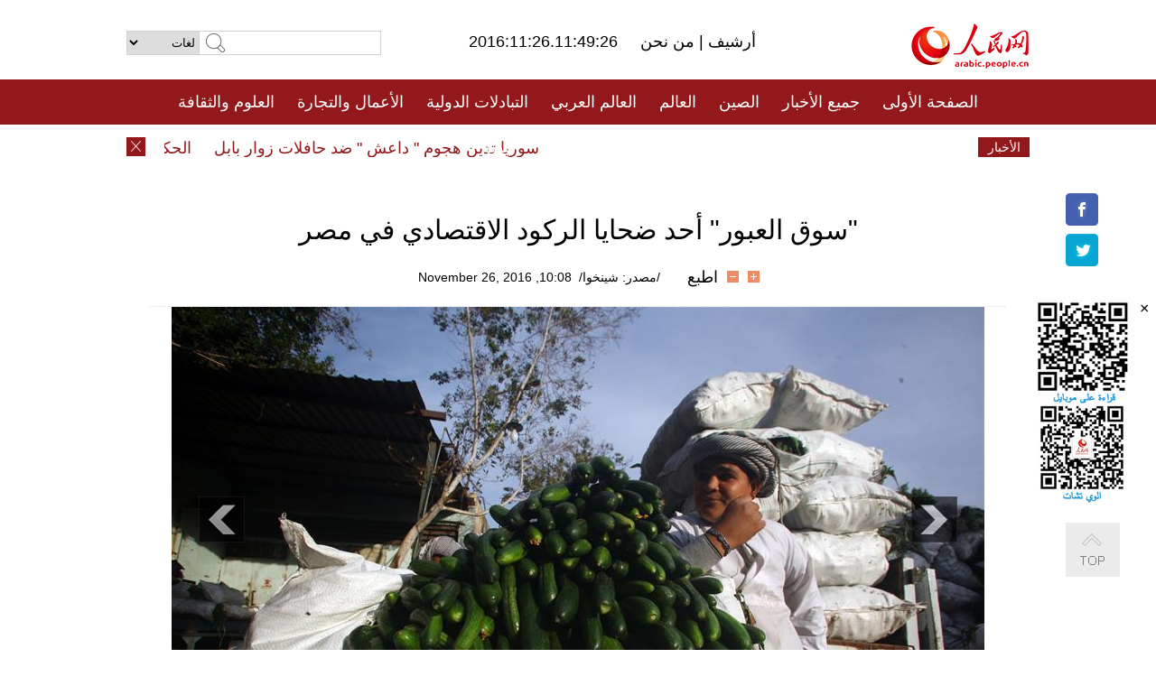

--- FILE ---
content_type: text/html
request_url: http://arabic.people.com.cn/n3/2016/1126/c31662-9147336.html
body_size: 7255
content:
<!DOCTYPE html PUBLIC "-//W3C//DTD XHTML 1.0 Transitional//EN" "http://www.w3.org/TR/xhtml1/DTD/xhtml1-transitional.dtd">
<html xmlns="http://www.w3.org/1999/xhtml" dir="rtl" lang="ar">
<head>
<meta http-equiv="content-type" content="text/html;charset=UTF-8"/>
<meta http-equiv="Content-Language" content="utf-8" />
<meta content="all" name="robots" />
<title>&quot;سوق العبور&quot; أحد ضحايا الركود الاقتصادي في مصر</title>
<meta name="copyright" content="" />
<meta name="description" content="القاهرة 25 نوفمبر 2016 /في الصورة الملتقطة يوم 24 نوفمبر 2016، بائع ينتظر زبائن في سوق العبور شمال القاهرة. يعد سوق العبور، الذي يقع في ضواحي شمال القاهرة، أحد أكبر أسواق الجملة لبيع الفاكهة والخضروات، والذي كان يوما ما من أكثر الأسواق ازدحاما في مصر قبل أن يبدأ الركود الاقتصادي في التأثير عليه بشكل كبير." />
<meta name="keywords" content="الاقتصاد المصري" />
<meta name="filetype" content="0">
<meta name="publishedtype" content="1">
<meta name="pagetype" content="1">
<meta name="catalogs" content="F_31662">
<meta name="contentid" content="F_9147336">
<meta name="publishdate" content="2016-11-26">
<meta name="author" content="F_100560">
<meta name="source" content="مصدر：/مصدر: شينخوا/">
<meta name="editor" content="">
<meta name="sourcetype" content="">
<link href="/img/FOREIGN/2015/08/212705/page.css" type="text/css" rel="stylesheet" media="all" />
<link href="/img/FOREIGN/2015/08/212705/page_high.css" type="text/css" rel="stylesheet" media="all" />
<script src="/img/FOREIGN/2015/02/212625/js/jquery-1.7.1.min.js" type="text/javascript"></script>
<script src="/img/FOREIGN/2015/08/212705/js/nav.js" type="text/javascript"></script>
<script src="/img/FOREIGN/2015/08/212705/js/topback.js" type="text/javascript"></script>
<script src="/img/FOREIGN/2015/08/212705/js/dozoom.js" type="text/javascript"></script>
<script src="/img/FOREIGN/2015/08/212705/js/txt.js" type="text/javascript"></script>
<script type="text/javascript">
$(document).ready(function()
{
	var $text = $(".high_txt").find("h1").text();
	//$(".pic_txt").text($text);
	$(".pic").find("img").attr({alt:""});
	function text_show(){
	 $(".pic_txt").show();
	 $(".pic_txt").animate({bottom:"0px"},0);
	 //$(".left_btn").css({display:"block"});
	 //$(".right_btn").css({display:"block"});
	}
	$(".pic").mouseover(function(){text_show();}) 
	$(".pic_txt").mouseover(function(){text_show();})
	$(".left_btn").mouseover(function(){text_show();})
	$(".right_btn").mouseover(function(){text_show();})	 
	$(".pic").mouseout(function(){
	 	 //$(".pic_txt").hide();
	 	 $(".pic_txt").animate({bottom:"-80px"},0);
		 //$(".left_btn").css({display:"none"});
		 //$(".right_btn").css({display:"none"});	 
	})
	
	if($.trim($(".pic").text()) == ""){
		$(".pic_txt").text($text);
	}
})
</script>
</head>
<body>
<!--logo-->
<div class="w1000 logo clearfix">
    <div class="left fl">
        <div class="n1 fl">
        	<select onChange="MM_jumpMenu('parent',this,0)" name=select>
<option>لغات</option>
<option value="http://www.people.com.cn/">中文简体</option>
<option value="http://english.people.com.cn/">English</option>
<option value="http://french.peopledaily.com.cn//">Français</option>
<option value="http://j.peopledaily.com.cn/">日本語</option> 
<option value="http://spanish.people.com.cn/">Español</option>
<option value="http://russian.people.com.cn/">Русский</option>
<option value="http://arabic.people.com.cn/">عربي</option>
<option value="http://kr.people.com.cn/">한국어</option>
<option value="http://german.people.com.cn/">Deutsch</option>
<option value="http://portuguese.people.com.cn/">Português</option>
</select>
<script language="javascript" type="text/javascript">
<!--
function MM_jumpMenu(targ,selObj,restore){ 
eval(targ+".location='"+selObj.options[selObj.selectedIndex].value+"'");
if (restore) selObj.selectedIndex=0;
}
-->
</script>

        </div>
        <div class="n2 fl">
            <form name="searchForm" method="post" action="http://search.people.com.cn/language/search.do" target="_blank">
<input type="hidden" name="dateFlag" value="false"/>
<input type="hidden" name="siteName" value="arabic"/>
<input type="hidden" name="pageNum" value="1">
<input name="keyword" id="keyword" type="text" class="inp1" /><input type="submit" name="Submit" class="inp2" value="" />
</form>
        </div>
    </div>
    <div class="center fl">
        <div class="n1 fl"></div>
        <div class="n2 fl"></div>
        <div class="n3 fl">2016:11:26.11:49:26</div>
        <div class="n4 fl"><a href="http://arabic.peopledaily.com.cn/33006/review/" target="_blank">أرشيف </a>|<a href="http://arabic.people.com.cn/31664/6634600.html" target="_blank"> من نحن </a></div>
    </div>
    <div class="fr"><a href="http://arabic.people.com.cn/" target="_blank"><img src="/img/FOREIGN/2015/08/212705/images/logo.jpg" alt="人民网" /></a></div>
</div>
<!--nav-->
<div class="menubox">
<div id="menu"><ul>
<li><a href="http://arabic.people.com.cn/" target="_blank"> الصفحة الأولى </a>
	<ul>
		<li><a href="http://arabic.people.com.cn/102102/index.html" target="_blank">الأخبار باللغتين 双语新闻</a></li>
	</ul>
</li>
<li><a href="http://arabic.people.com.cn/102232/index.html" target="_blank">جميع الأخبار</a>
	<ul>
		<li><a href=" http://arabic.people.com.cn/100867/index.html" target="_blank">PDFصحيفة الشعب اليومية </a></li>
	</ul>
</li>
<li><a href="http://arabic.people.com.cn/31664/index.html" target="_blank">الصين</a>
	<ul>
		<li><a href=" http://arabic.people.com.cn/101035/101039/index.html" target="_blank">أخبار شي جين بينغ</a></li>
		<li><a href="http://arabic.people.com.cn/101459/index.html" target="_blank">أخبار المؤتمر الصحفي لوزارة الخارجية</a></li>
	</ul>
</li>
<li><a href="http://arabic.people.com.cn/31663/index.html" target="_blank">العالم</a></li>
<li><a href="http://arabic.people.com.cn/31662/index.html" target="_blank">العالم العربي</a></li>
<li><a href="http://arabic.people.com.cn/31660/index.html" target="_blank">التبادلات الدولية</a>
	<ul>
		<li><a href="http://arabic.people.com.cn/101460/index.html" target="_blank">الصين والدول العربية</a></li>
	</ul>
</li>
<li><a href="http://arabic.people.com.cn/31659/index.html" target="_blank">الأعمال والتجارة</a></li>
<li><a href="http://arabic.people.com.cn/31657/index.html" target="_blank">العلوم والثقافة</a></li>
<li><a href="http://arabic.people.com.cn/31656/index.html" target="_blank">المنوعات </a>
	<ul>
		<li><a href="http://arabic.people.com.cn/31656/index.html" target="_blank"> السياحة والحياة</a></li>
		<li><a href="http://arabic.people.com.cn/31658/index.html" target="_blank"> الرياضة </a></li>
	</ul>
</li>
<li><a href="http://arabic.people.com.cn/96604/index.html" target="_blank">تعليقات</a>	</li>
<li><a href="http://arabic.people.com.cn/96608/index.html" target="_blank">فيديو</a></li>
</ul></div>
</div>
<!--news-->
<div class="w1000 news clearfix">
    <div class="left fl"><span id="close"></span></div>
    <div class="center fl">
        <div id="demo">
            <div id="indemo">
                <div id="demo1"><a href='/n3/2016/1126/c31662-9147427.html' target="_blank">سوريا تدين هجوم " داعش " ضد حافلات زوار بابل</a>
<a href='/n3/2016/1126/c31662-9147426.html' target="_blank">الحكومة السودانية تتراجع عن زيادة أسعار الأدوية</a>
<a href='/n3/2016/1126/c31662-9147424.html' target="_blank">عباس يدعو إلى دعم دولي لمبادرة فرنسا عقد مؤتمر دولي للسلام</a>
<a href='/n3/2016/1126/c31662-9147423.html' target="_blank">الأردن يدين الهجوم الارهابي في العريش المصرية</a>
<a href='/n3/2016/1126/c31663-9147422.html' target="_blank">وزراء الطاقة في أمريكا اللاتينية يجتمعون في الإكوادور لتعزيز التكامل في مجال الطاقة</a>
<a href='/n3/2016/1126/c31663-9147421.html' target="_blank">البركان "بوبو" في المكسيك يطلق سحابة من الرماد والدخان إلى ارتفاع 5 كلم في السماء</a>
<a href='/n3/2016/1126/c31663-9147420.html' target="_blank">أردوغان يجري محادثة هاتفية مع بوتين حول سوريا</a>
<a href='/n3/2016/1126/c31663-9147419.html' target="_blank">وزير خارجية بولندا: بولندا تأمل في تعزيز العلاقات الاقتصادية مع العراق</a>
<a href='/n3/2016/1126/c31663-9147417.html' target="_blank">وزير الخارجية: تركيا تهدف إلى التوصل إلى حل لمشكلة قبرص هذا العام</a>
<a href='/n3/2016/1126/c31662-9147416.html' target="_blank">الخارجية السعودية تؤكد وقوف وتضامن المملكة مع تركيا</a>

</div>
                <div id="demo2"></div>
            </div>
        </div>
        <script type="text/javascript">
            <!--
            var speed=30; //数字越大速度越慢
            var tab=document.getElementById("demo");
            var tab1=document.getElementById("demo1");
            var tab2=document.getElementById("demo2");
            tab2.innerHTML=tab1.innerHTML;
            function Marquee(){
            if(tab.scrollLeft<=0)
            tab.scrollLeft+=tab2.offsetWidth
            else{
            tab.scrollLeft--;
            }
            }
            var MyMar=setInterval(Marquee,speed);
            tab.onmouseover=function() {clearInterval(MyMar)};
            tab.onmouseout=function() {MyMar=setInterval(Marquee,speed)};
            -->
        </script>
    </div>
    <div class="fr white">الأخبار الأخيرة</div>
</div>
<!--gaoqing txt-->
<div class="high_txt clearfix">
    <h1>&quot;سوق العبور&quot; أحد ضحايا الركود الاقتصادي في مصر</h1>
    <h2><span class="subtitle_new"></span></h2>
    <div class="high_txt_1">
        <h3>/مصدر: شينخوا/&nbsp;&nbsp;10:08, November 26, 2016</h3>
        <span><input type="submit" name="button" value="" onclick="return doZoom(24)" class="t2">&nbsp;&nbsp;<input type="submit" name="button2" value="" onclick="return doZoom(16)" class="t1">&nbsp;&nbsp;<a href="#" onclick="window.print();">اطبع</a></span>
    </div>
    <div class="page_pic">
        <div class="pic">
            <table width='450' cellspacing=0 cellpadding=3 align=center><tr><td align='center'><a href="/n3/2016/1126/c31662-9147336-2.html"><img src="/NMediaFile/2016/1126/FOREIGN201611261008000518315212909.jpg" alt=""سوق العبور" أحد ضحايا الركود الاقتصادي في مصر"></a></td></tr><tr><td class="picdesc" align=center><font color='#000000'></font></td></tr></table>
            <div class="pic_txt"></div>
        </div>
        <div class="left_btn"></div>
        <div class="right_btn"><a href="/n3/2016/1126/c31662-9147336-2.html"></a></div>
    </div>
    <div class="high_txt_2" id="p_content">
        <p>
	القاهرة 25 نوفمبر 2016 /في الصورة الملتقطة يوم 24 نوفمبر 2016، بائع ينتظر زبائن في سوق العبور شمال القاهرة. يعد سوق العبور، الذي يقع في ضواحي شمال القاهرة، أحد أكبر أسواق الجملة لبيع الفاكهة والخضروات، والذي كان يوما ما من أكثر الأسواق ازدحاما في مصر قبل أن يبدأ الركود الاقتصادي في التأثير عليه بشكل كبير.</p>
<br><center><a href="/n3/2016/1126/c31662-9147336.html" class="common_current_page">【1】</a><a href="/n3/2016/1126/c31662-9147336-2.html" class="abl2">【2】</a><a href="/n3/2016/1126/c31662-9147336-3.html" class="abl2">【3】</a></center><br><center><table border="0" align="center" width="40%"><tr><td width="50%" align="center"><a href="/n3/2016/1126/c31662-9147336-2.html"><img src="/img/page/next_ar.jpg" border="0"></a></td></tr></table></center>
        <div class="high_line"></div>
        <div class="share_tit">شارك</div>
        <div class="bdsharebuttonbox">
            <ul><li><a class="bds_fbook" title="Facebook" href="https://www.facebook.com/share.php?u=http%3A%2F%2Farabic.people.com.cn%2Fn%2F2015%2F1104%2Fc101193-8971574.html%230-fbook-1-21696-b182d7286068ff4101843e17368e4b10&t=%D9%85%D8%AC%D9%85%D9%88%D8%B9%D8%A9%20%D8%B5%D9%88%D8%B1%3A%20%D8%A3%D8%AC%D9%85%D9%84%20%D8%A7%D9%84%D9%85%D8%B3%D8%A7%D8%AC%D8%AF%20%D9%81%D9%8A%20%D8%A7%D9%84%D8%B9%D8%A7%D9%84%D9%85%20-%20People%27s%20Daily%20Online&pic=" data-cmd="fbook">Facebook</a></li>
<li><a class="bds_twi" title="Twitter" href="https://twitter.com/intent/tweet?text=%D9%85%D8%AC%D9%85%D9%88%D8%B9%D8%A9+%D8%B5%D9%88%D8%B1%3A+%D8%A3%D8%AC%D9%85%D9%84+%D8%A7%D9%84%D9%85%D8%B3%D8%A7%D8%AC%D8%AF+%D9%81%D9%8A+%D8%A7%D9%84%D8%B9%D8%A7%D9%84%D9%85+-+People%27s+Daily+Onlinehttp%3A%2F%2Farabic.people.com.cn%2Fn%2F2015%2F1104%2Fc101193-8971574.html%230-twi-1-29508-7250227817ecdff034dc9540e6c76667&pic=" data-cmd="twi">Twitter</a></li>
<li><a class="bds_tsina" title="sina" href="http://service.weibo.com/share/share.php?url=http%3A%2F%2Farabic.people.com.cn%2Fn%2F2015%2F1104%2Fc101193-8971574.html%230-tsina-1-48394-397232819ff9a47a7b7e80a40613cfe1&title=%D9%85%D8%AC%D9%85%D9%88%D8%B9%D8%A9%20%D8%B5%D9%88%D8%B1%3A%20%D8%A3%D8%AC%D9%85%D9%84%20%D8%A7%D9%84%D9%85%D8%B3%D8%A7%D8%AC%D8%AF%20%D9%81%D9%8A%20%D8%A7%D9%84%D8%B9%D8%A7%D9%84%D9%85%20-%20People%27s%20Daily%20Online&appkey=1343713053&searchPic=true&sudaref=s.share.baidu.com" data-cmd="tsina">微博</a></li>
 <li><a class="bds_weixin" title="weixin" href="#" data-cmd="weixin">微信</a></li></ul>
        </div>
        <script type="text/javascript">
        <!--
        window._bd_share_config={"common":{"bdSnsKey":{},"bdText":"","bdMini":"2","bdMiniList":false,"bdPic":"","bdStyle":"0","bdSize":"32"},"share":{}};with(document)0[(getElementsByTagName('head')[0]||body).appendChild(createElement('script')).src='http://bdimg.share.baidu.com/static/api/js/share.js?v=89860593.js?cdnversion='+~(-new Date()/36e5)];
        -->
        </script>
    </div>
</div>
<div class="high_txt_3 clearfix"><h2>صور ساخنة</h2></div>
<div class="high_txt_4 clearfix">
    <ul><li><a href="http://arabic.people.com.cn/n3/2016/1122/c31657-9145321.html" target="_blank"><img src="/NMediaFile/2016/1124/FOREIGN201611241014474487967189308.jpg" width="176" height="108" alt="الصين تشغل أول قطار معلق في العالم يعمل بالطاقة الجديدة"/></a><a href="http://arabic.people.com.cn/n3/2016/1122/c31657-9145321.html" target="_blank">الصين تشغل أول قطار معلق في العالم يعمل بالطاقة الجديدة</a></li>
<li><a href="http://arabic.people.com.cn/n3/2016/1122/c31656-9145325.html" target="_blank"><img src="/NMediaFile/2016/1124/FOREIGN201611241014473130292817179.jpg" width="176" height="108" alt="علم العمان يدخل غينيس بـ 2016 شمعة"/></a><a href="http://arabic.people.com.cn/n3/2016/1122/c31656-9145325.html" target="_blank">علم العمان يدخل غينيس بـ 2016 شمعة</a></li>
<li><a href="http://arabic.people.com.cn/n3/2016/1121/c31658-9144806.html" target="_blank"><img src="/NMediaFile/2016/1122/FOREIGN201611221719316995720671283.jpg" width="176" height="108" alt="بالصور: كرة قدم الشاولين لم تعد حلما"/></a><a href="http://arabic.people.com.cn/n3/2016/1121/c31658-9144806.html" target="_blank">بالصور: كرة قدم الشاولين لم تعد حلما</a></li>
<li><a href="http://arabic.people.com.cn/n3/2016/1121/c31656-9144831.html" target="_blank"><img src="/NMediaFile/2016/1122/FOREIGN201611221718081891033119893.jpg" width="176" height="108" alt="سون فاي..حسناء صينية ذات مرونة مذهلة"/></a><a href="http://arabic.people.com.cn/n3/2016/1121/c31656-9144831.html" target="_blank">سون فاي..حسناء صينية ذات مرونة مذهلة</a></li>
<li><a href="http://arabic.people.com.cn/n3/2016/1116/c31664-9142551.html" target="_blank"><img src="/NMediaFile/2016/1116/FOREIGN201611161732102647754890738.jpg" width="176" height="108" alt="ربط جسر عظيم بتقنية غير مسبوقة في الصين"/></a><a href="http://arabic.people.com.cn/n3/2016/1116/c31664-9142551.html" target="_blank">ربط جسر عظيم بتقنية غير مسبوقة في الصين</a></li>
<li><a href="http://arabic.people.com.cn/n3/2016/1115/c31656-9141967.html" target="_blank"><img src="/NMediaFile/2016/1115/FOREIGN201611151645470192982862342.jpg" width="176" height="108" alt="قمر سوبر ينير السماء في انحاء الصين"/></a><a href="http://arabic.people.com.cn/n3/2016/1115/c31656-9141967.html" target="_blank">قمر سوبر ينير السماء في انحاء الصين</a></li>
<li><a href="http://arabic.people.com.cn/n3/2016/1114/c31656-9141331.html" target="_blank"><img src="/NMediaFile/2016/1114/FOREIGN201611141755354423381165448.jpg" width="176" height="108" alt="زجاجات المياه المعدنية للعثور على الأطفال المفقودين"/></a><a href="http://arabic.people.com.cn/n3/2016/1114/c31656-9141331.html" target="_blank">زجاجات المياه المعدنية للعثور على الأطفال المفقودين</a></li>
<li><a href="http://arabic.people.com.cn/n3/2016/1114/c31657-9141325.html" target="_blank"><img src="/NMediaFile/2016/1114/FOREIGN201611141751272396235693837.jpg" width="176" height="108" alt="جاكي شان يحصل على جائزة أوسكار عن مجمل أعماله"/></a><a href="http://arabic.people.com.cn/n3/2016/1114/c31657-9141325.html" target="_blank">جاكي شان يحصل على جائزة أوسكار عن مجمل أعماله</a></li>
<li><a href="http://arabic.people.com.cn/n3/2016/1111/c31657-9140492.html" target="_blank"><img src="/NMediaFile/2016/1112/FOREIGN201611121136054885818885978.jpg" width="176" height="108" alt="&quot;القصر الخزفي&quot; الفريد في عاصمة الخزف"/></a><a href="http://arabic.people.com.cn/n3/2016/1111/c31657-9140492.html" target="_blank">"القصر الخزفي" الفريد في عاصمة الخزف</a></li>
<li><a href="http://arabic.people.com.cn/n3/2016/1109/c31656-9139335.html" target="_blank"><img src="/NMediaFile/2016/1109/FOREIGN201611091724378687616429134.jpg" width="176" height="108" alt="&quot;مطعم الكهف&quot; يجذب الزوار فى الصين"/></a><a href="http://arabic.people.com.cn/n3/2016/1109/c31656-9139335.html" target="_blank">"مطعم الكهف" يجذب الزوار فى الصين</a></li>
<li><a href="http://arabic.people.com.cn/n3/2016/1108/c31656-9138851.html" target="_blank"><img src="/NMediaFile/2016/1109/FOREIGN201611091723076132293495430.jpg" width="176" height="108" alt="شاب صيني يشتري طائرة بوينغ أمريكية خارجة عن الخدمة"/></a><a href="http://arabic.people.com.cn/n3/2016/1108/c31656-9138851.html" target="_blank">شاب صيني يشتري طائرة بوينغ أمريكية خارجة عن الخدمة</a></li>
<li><a href="http://arabic.people.com.cn/n3/2016/1108/c31660-9138849.html" target="_blank"><img src="/NMediaFile/2016/1109/FOREIGN201611091721398609186456302.jpg" width="176" height="108" alt="معرض بشانغهاي لتعريف الفنانين العرب على الثقافة الصينية"/></a><a href="http://arabic.people.com.cn/n3/2016/1108/c31660-9138849.html" target="_blank">معرض بشانغهاي لتعريف الفنانين العرب على الثقافة الصينية</a></li>
<li><a href="http://arabic.people.com.cn/n3/2016/1108/c31656-9138834.html" target="_blank"><img src="/NMediaFile/2016/1109/FOREIGN201611091719444446574904869.jpg" width="176" height="108" alt="أكبر رقصة جماعية في الصين تدخل كتاب غينيس"/></a><a href="http://arabic.people.com.cn/n3/2016/1108/c31656-9138834.html" target="_blank">أكبر رقصة جماعية في الصين تدخل كتاب غينيس</a></li>
<li><a href="http://arabic.people.com.cn/n3/2016/1107/c31656-9138295.html" target="_blank"><img src="/NMediaFile/2016/1107/FOREIGN201611071742501462409811536.jpg" width="176" height="108" alt="&quot;غرفة إيداع أزواج&quot; في متجر بشانغهاي"/></a><a href="http://arabic.people.com.cn/n3/2016/1107/c31656-9138295.html" target="_blank">"غرفة إيداع أزواج" في متجر بشانغهاي</a></li>
<li><a href="http://arabic.people.com.cn/n3/2016/1101/c31664-9135610.html" target="_blank"><img src="/NMediaFile/2016/1102/FOREIGN201611021743501625642604002.jpg" width="176" height="108" alt="أول ظهور علني لأحدث مقاتلات الشبح الصينية جي-20 "/></a><a href="http://arabic.people.com.cn/n3/2016/1101/c31664-9135610.html" target="_blank">أول ظهور علني لأحدث مقاتلات الشبح الصينية جي-20 </a></li>
</ul>
</div>
<div class="w1000 gqph clearfix">
<div class="fr"><div class="high_txt_3 clearfix"><h2>أخبار ساخنة</h2></div>
<div class="high_txt_5 clearfix">
    <ul><li><span>1</span><a href="/n3/2016/1121/c31656-9144831.html" target="_blank">سون فاي..حسناء صينية ذات مرونة مذهلة</a></li><li><span>2</span><a href="/n3/2016/1111/c31659-9140530.html" target="_blank">بمناسبة مهرجان &quot;11.11&quot; .. استعراض تاريخ تطور التسوق في الصين</a></li><li><span>3</span><a href="/n3/2016/1122/c31656-9145325.html" target="_blank">علم العمان يدخل غينيس بـ 2016 شمعة</a></li><li><span>4</span><a href="/n3/2016/1115/c31656-9141967.html" target="_blank">قمر سوبر ينير السماء في انحاء الصين</a></li><li><span>5</span><a href="/n3/2016/1112/c31656-9140648.html" target="_blank">&quot;البيض المكسر&quot; في شارع تشيلي</a></li><li><span>6</span><a href="/n3/2016/1117/c31656-9143054.html" target="_blank">حديقة النمور السيبيرية في شمال شرقي الصين</a></li><li><span>7</span><a href="/n3/2016/1114/c31656-9141331.html" target="_blank">زجاجات المياه المعدنية  للعثور على الأطفال المفقودين</a></li><li><span>8</span><a href="/n3/2016/1123/c31656-9145982.html" target="_blank">كيف يقضي المعمّرون حياتهم في مدينة خهتشو؟</a></li><li><span>9</span><a href="/n3/2016/1114/c31659-9141334.html" target="_blank">الصين أكبر دولة مستهلكة للسياحة الصادرة لأربع سنوات متتالية</a></li><li><span>10</span><a href="/n3/2016/1124/c31656-9146602.html" target="_blank">بالصور: حوض السباحة الأكثر رعبا في العالم</a></li></ul>
</div></div>
<div class="fl"><div class="high_txt_3 clearfix"><h2>روابط ذات العلاقة</h2></div>
<div class="high_txt_5 clearfix">
    <ul><li><a href="/n3/2016/1118/c31662-9143812.html" target=_blank>تقرير: مصر تتطلع إلى تحقيق تعافي إقتصادي</a></li><li><a href="/n3/2016/1103/c31662-9136524.html" target=_blank>خبراء: أزمة مصر الاقتصادية قابلة للحل والصين داعم كبير</a></li><li><a href="/n3/2016/0905/c31659-9110929.html" target=_blank>اقتصاديون يعلقون آمالا على القمة لدفع الاقتصاد المصري</a></li><li><a href="/n3/2016/0824/c31662-9104680.html" target=_blank>تحقيق إخباري: &quot;عيار 14&quot;.. أمل الحكومة والتجار في تنشيط سوق الذهب في مصر والمواطنون يتشككون</a></li><li><a href="/n3/2016/0812/c31662-9099234.html" target=_blank>البنك المركزي المصري يعلن اتمام الاتفاق بين الحكومة وصندوق النقد الدولي</a></li><li><a href="/n3/2016/0812/c31662-9099218.html" target=_blank>تقرير اخباري: صندوق النقد الدولي يتوصل لاتفاق مع الحكومة المصرية لتمويل برنامجها الاقتصادي</a></li><li><a href="/n3/2016/0812/c31662-9099192.html" target=_blank>تحقيق إخباري: إلغاء شركات الصرافة يزيد تفاقم أزمة الدولار في مصر</a></li><li><a href="/n3/2016/0812/c31662-9099165.html" target=_blank>تحليل إخباري: قرض صندوق النقد &quot;شهادة ثقة دولية&quot; في الاقتصاد المصري و &quot;رسالة مشجعة&quot; للمستثمرين</a></li><li><a href="/n3/2016/0810/c31662-9097801.html" target=_blank>تقرير إخباري: مصر تقر تعديلات لتحقيق الانضباط في سوق الصرف وتغلظ العقوبات ضد المتلاعبين بسعر الدولار</a></li><li><a href="/n3/2016/0802/c31662-9093919.html" target=_blank>تقرير إخباري: مصر تؤكد عدم وجود شروط لصندوق النقد الدولي وتعتبر القرض اعترافا ببرنامجها الإصلاحي</a></li></ul>
</div></div>
</div>
<!--copyright-->
<div id="copyright">
    جميع حقوق النشر محفوظة<br />
    التلفون: 010-65363696&nbsp;&nbsp;فاكس:010-65363688&nbsp;&nbsp;البريد الالكتروني&nbsp;&nbsp;<a href="mailto:Arabic@peopledaily.com.cn">Arabic@people.cn</a>
</div>
<div id="fixedImage">
    <div id="hide">
		<span><a href="https://www.facebook.com/peoplearabic" target="_blank"><img src="/NMediaFile/2015/1008/FOREIGN201510081113574700291223566.jpg" width="36" height="36" alt="arabic.people.cn@facebook"/></a></span>
<span><a href="https://twitter.com/arabic98492130" target="_blank"><img src="/NMediaFile/2015/1008/FOREIGN201510081113576226546200622.jpg" width="36" height="36" alt="arabic.people.cn@twitter"/></a></span>

      	<div class="weixin"><img src="/NMediaFile/2015/1008/FOREIGN201510081102409281075347308.jpg" width="100" height="112"/>
<img src="/NMediaFile/2015/1008/FOREIGN201510081050013532871327330.jpg" width="100" height="112"/>
<span id="close2">×</span></div>
    </div>
    <div class="actGotop"><a href="javascript:;" title="top"></a></div>
</div>
<script type="text/javascript">
<!--
var wrap = document.getElementById('fixedImage');
function resize(){
    if(document.documentElement.clientWidth < 1200) {
        wrap.style.display="none";
        return;
    }
    wrap.style.display="block";
    var left =document.documentElement.scrollLeft+ (document.documentElement.clientWidth -980)/2 - 152;
    if (left < 0) {
        left = 0;
    }
    wrap.style.right= left + 'px';
}
window.onresize = resize;
resize();
-->
</script>
<img src="http://58.68.146.44:8000/d.gif?id=9147336" width=0 height=0>
<script src="/css/2010tianrun/webdig_test.js" language="javascript" type="text/javascript"></script>
</body>
</html>